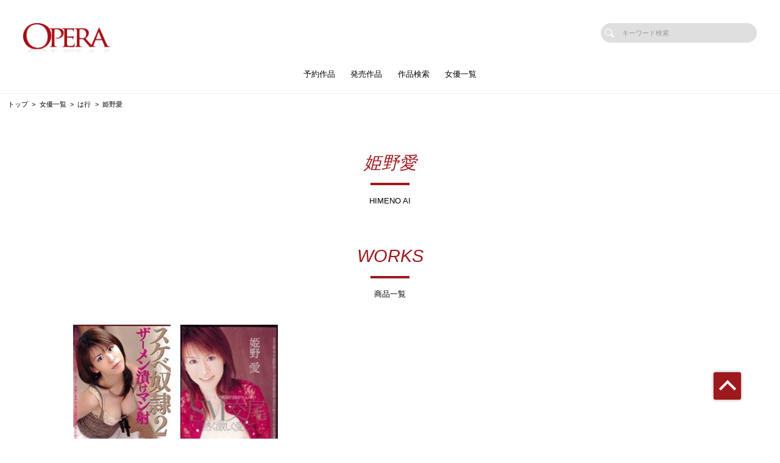

--- FILE ---
content_type: application/javascript
request_url: https://av-opera.jp/_assets/js/profile.js
body_size: 1044
content:
(function () {
	var mySwiper = new Swiper
		(
			'.swiper01',
			{
				slidesPerView: 1,
				centeredSlides: true,
				spaceBetween: 50,
				navigation: {
					nextEl: '.swiper-button-next',
					prevEl: '.swiper-button-prev',
				},
				pagination: {
					el: '.swiper-pagination',
					type: 'bullets',
				},
				loop: 'true',
				breakpoints: {
					767: {
						slidesPerView: 1,
						centeredSlides: true,
						spaceBetween: 0,
					},
				}
			}
		);

	//- var mySwiper = new Swiper
	(
		'.swiper02',
		{
			slidesPerView: 1,
			centeredSlides: true,
			spaceBetween: 50,
			//- navigation: {
			//- 		nextEl: '.swiper-button-next',
			//- 		prevEl: '.swiper-button-prev',
			//- },
			//- pagination: {
			//- 		el: '.swiper-pagination',
			//- 		type: 'bullets',
			//- 		clickable: true,
			//- 		renderBullet: function (index, className) {
			//- 			//中に数字を表示
			//- 			return '<span class="' + className + '">' + (index + 1) + '</span>';
			//- 		}
			//- },
			loop: 'true',
			breakpoints: {
				767: {
					slidesPerView: 1,
					centeredSlides: true,
					spaceBetween: 0,
				},
			}
		}
	);
})();
